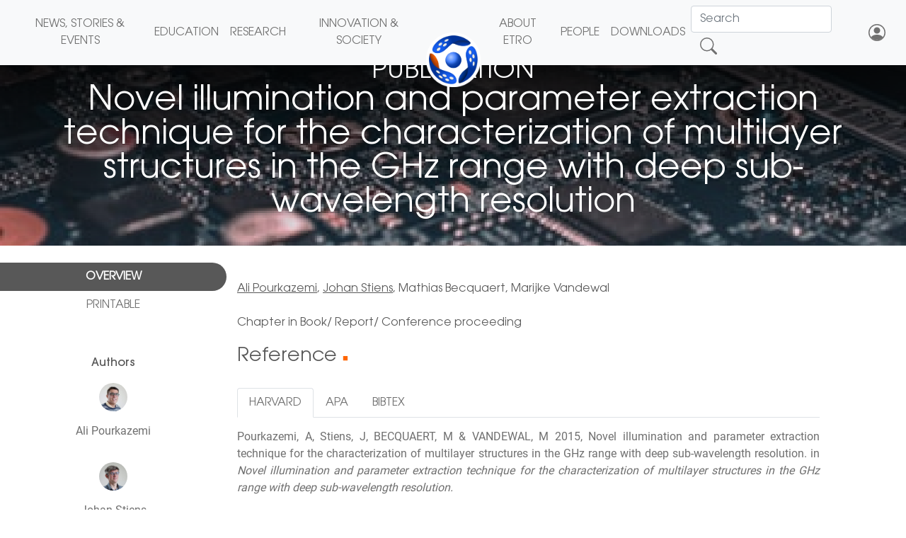

--- FILE ---
content_type: text/css
request_url: https://www.etrovub.be/wp-content/themes/etro2020/css/etro-site.css
body_size: 384
content:
/*
Theme Name: ETRO 2020
Author: John Kelly Villota Pismag
Description: 
Version: 1.0.0
*/

/*
* Load fonts
*/
@font-face {
    font-family: 'ITC Avant Garde Std Md';
    src: url(../fonts/ITCAvantGardeStd/ITCAvantGardeStd-Md.ttf);
}

@font-face {
    font-family: 'ITC Avant Garde Std Bk';
    src: url(../fonts/ITCAvantGardeStd/ITCAvantGardeStd-Bk.ttf);
}

@font-face {
    font-family: 'Roboto';
    src: url(../fonts/Roboto/Roboto-Regular.ttf);
}

/*
* Set general properties
*/

body {
    font-family: 'Roboto';
    color: rgba(88, 88, 88, 1) !important;
    
    /*
    * admin bar "conflict"
    */
    padding-bottom: 0px !important;

    /*
    * Max width website
    */
    max-width: 1920px;
    margin: 0 auto !important;
    float: none !important;
}